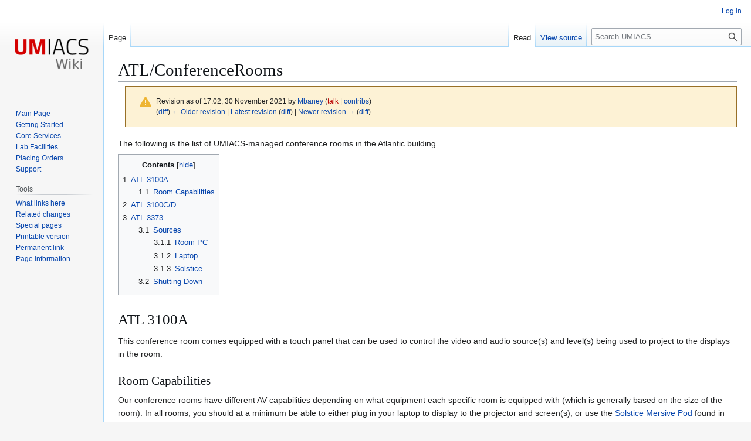

--- FILE ---
content_type: text/html; charset=UTF-8
request_url: https://wiki.umiacs.umd.edu/umiacs/index.php?title=ATL/ConferenceRooms&oldid=10133
body_size: 22100
content:
<!DOCTYPE html>
<html class="client-nojs" lang="en" dir="ltr">
<head>
<meta charset="UTF-8">
<title>ATL/ConferenceRooms - UMIACS</title>
<script>(function(){var className="client-js";var cookie=document.cookie.match(/(?:^|; )umiacs_production_umiacs_mwclientpreferences=([^;]+)/);if(cookie){cookie[1].split('%2C').forEach(function(pref){className=className.replace(new RegExp('(^| )'+pref.replace(/-clientpref-\w+$|[^\w-]+/g,'')+'-clientpref-\\w+( |$)'),'$1'+pref+'$2');});}document.documentElement.className=className;}());RLCONF={"wgBreakFrames":false,"wgSeparatorTransformTable":["",""],"wgDigitTransformTable":["",""],"wgDefaultDateFormat":"dmy","wgMonthNames":["","January","February","March","April","May","June","July","August","September","October","November","December"],"wgRequestId":"aWfDw8YkzR9kyBcTNJ1JSwAAAAk","wgCanonicalNamespace":"","wgCanonicalSpecialPageName":false,"wgNamespaceNumber":0,"wgPageName":"ATL/ConferenceRooms","wgTitle":"ATL/ConferenceRooms","wgCurRevisionId":12760,"wgRevisionId":10133,"wgArticleId":3135,"wgIsArticle":true,"wgIsRedirect":false,"wgAction":"view","wgUserName":null,"wgUserGroups":["*"],"wgCategories":[],"wgPageViewLanguage":"en","wgPageContentLanguage":"en","wgPageContentModel":"wikitext","wgRelevantPageName":"ATL/ConferenceRooms","wgRelevantArticleId":3135,"wgIsProbablyEditable":false,"wgRelevantPageIsProbablyEditable":false,"wgRestrictionEdit":[],"wgRestrictionMove":[]};
RLSTATE={"site.styles":"ready","user.styles":"ready","user":"ready","user.options":"loading","mediawiki.codex.messagebox.styles":"ready","mediawiki.action.styles":"ready","mediawiki.interface.helpers.styles":"ready","skins.vector.styles.legacy":"ready"};RLPAGEMODULES=["site","mediawiki.page.ready","mediawiki.toc","skins.vector.legacy.js"];</script>
<script>(RLQ=window.RLQ||[]).push(function(){mw.loader.impl(function(){return["user.options@12s5i",function($,jQuery,require,module){mw.user.tokens.set({"patrolToken":"+\\","watchToken":"+\\","csrfToken":"+\\"});
}];});});</script>
<link rel="stylesheet" href="/umiacs/load.php?lang=en&amp;modules=mediawiki.action.styles%7Cmediawiki.codex.messagebox.styles%7Cmediawiki.interface.helpers.styles%7Cskins.vector.styles.legacy&amp;only=styles&amp;skin=vector">
<script async="" src="/umiacs/load.php?lang=en&amp;modules=startup&amp;only=scripts&amp;raw=1&amp;skin=vector"></script>
<meta name="ResourceLoaderDynamicStyles" content="">
<link rel="stylesheet" href="/umiacs/load.php?lang=en&amp;modules=site.styles&amp;only=styles&amp;skin=vector">
<meta name="generator" content="MediaWiki 1.43.6">
<meta name="robots" content="noindex,nofollow,max-image-preview:standard">
<meta name="format-detection" content="telephone=no">
<meta name="viewport" content="width=1120">
<link rel="search" type="application/opensearchdescription+xml" href="/umiacs/rest.php/v1/search" title="UMIACS (en)">
<link rel="EditURI" type="application/rsd+xml" href="https://wiki.umiacs.umd.edu/umiacs/api.php?action=rsd">
<link rel="alternate" type="application/atom+xml" title="UMIACS Atom feed" href="/umiacs/index.php?title=Special:RecentChanges&amp;feed=atom">
</head>
<body class="skin-vector-legacy mediawiki ltr sitedir-ltr mw-hide-empty-elt ns-0 ns-subject page-ATL_ConferenceRooms rootpage-ATL_ConferenceRooms skin-vector action-view"><div id="mw-page-base" class="noprint"></div>
<div id="mw-head-base" class="noprint"></div>
<div id="content" class="mw-body" role="main">
	<a id="top"></a>
	<div id="siteNotice"></div>
	<div class="mw-indicators">
	</div>
	<h1 id="firstHeading" class="firstHeading mw-first-heading"><span class="mw-page-title-main">ATL/ConferenceRooms</span></h1>
	<div id="bodyContent" class="vector-body">
		<div id="siteSub" class="noprint">From UMIACS</div>
		<div id="contentSub"><div id="mw-content-subtitle"><div class="cdx-message cdx-message--block cdx-message--warning mw-revision"><span class="cdx-message__icon"></span><div class="cdx-message__content"><div id="mw-revision-info">Revision as of 17:02, 30 November 2021 by <a href="/umiacs/index.php/User:Mbaney" class="mw-userlink" title="User:Mbaney" data-mw-revid="10133"><bdi>Mbaney</bdi></a> <span class="mw-usertoollinks">(<a href="/umiacs/index.php?title=User_talk:Mbaney&amp;action=edit&amp;redlink=1" class="new mw-usertoollinks-talk" title="User talk:Mbaney (page does not exist)">talk</a> | <a href="/umiacs/index.php/Special:Contributions/Mbaney" class="mw-usertoollinks-contribs" title="Special:Contributions/Mbaney">contribs</a>)</span></div><div id="mw-revision-nav">(<a href="/umiacs/index.php?title=ATL/ConferenceRooms&amp;diff=prev&amp;oldid=10133" title="ATL/ConferenceRooms">diff</a>) <a href="/umiacs/index.php?title=ATL/ConferenceRooms&amp;direction=prev&amp;oldid=10133" title="ATL/ConferenceRooms">← Older revision</a> | <a href="/umiacs/index.php/ATL/ConferenceRooms" title="ATL/ConferenceRooms">Latest revision</a> (<a href="/umiacs/index.php?title=ATL/ConferenceRooms&amp;diff=cur&amp;oldid=10133" title="ATL/ConferenceRooms">diff</a>) | <a href="/umiacs/index.php?title=ATL/ConferenceRooms&amp;direction=next&amp;oldid=10133" title="ATL/ConferenceRooms">Newer revision →</a> (<a href="/umiacs/index.php?title=ATL/ConferenceRooms&amp;diff=next&amp;oldid=10133" title="ATL/ConferenceRooms">diff</a>)</div></div></div></div></div>
		<div id="contentSub2"></div>
		
		<div id="jump-to-nav"></div>
		<a class="mw-jump-link" href="#mw-head">Jump to navigation</a>
		<a class="mw-jump-link" href="#searchInput">Jump to search</a>
		<div id="mw-content-text" class="mw-body-content"><div class="mw-content-ltr mw-parser-output" lang="en" dir="ltr"><p>The following is the list of UMIACS-managed conference rooms in the Atlantic building.
</p>
<div id="toc" class="toc" role="navigation" aria-labelledby="mw-toc-heading"><input type="checkbox" role="button" id="toctogglecheckbox" class="toctogglecheckbox" style="display:none" /><div class="toctitle" lang="en" dir="ltr"><h2 id="mw-toc-heading">Contents</h2><span class="toctogglespan"><label class="toctogglelabel" for="toctogglecheckbox"></label></span></div>
<ul>
<li class="toclevel-1 tocsection-1"><a href="#ATL_3100A"><span class="tocnumber">1</span> <span class="toctext">ATL 3100A</span></a>
<ul>
<li class="toclevel-2 tocsection-2"><a href="#Room_Capabilities"><span class="tocnumber">1.1</span> <span class="toctext">Room Capabilities</span></a></li>
</ul>
</li>
<li class="toclevel-1 tocsection-3"><a href="#ATL_3100C/D"><span class="tocnumber">2</span> <span class="toctext">ATL 3100C/D</span></a></li>
<li class="toclevel-1 tocsection-4"><a href="#ATL_3373"><span class="tocnumber">3</span> <span class="toctext">ATL 3373</span></a>
<ul>
<li class="toclevel-2 tocsection-5"><a href="#Sources"><span class="tocnumber">3.1</span> <span class="toctext">Sources</span></a>
<ul>
<li class="toclevel-3 tocsection-6"><a href="#Room_PC"><span class="tocnumber">3.1.1</span> <span class="toctext">Room PC</span></a></li>
<li class="toclevel-3 tocsection-7"><a href="#Laptop"><span class="tocnumber">3.1.2</span> <span class="toctext">Laptop</span></a></li>
<li class="toclevel-3 tocsection-8"><a href="#Solstice"><span class="tocnumber">3.1.3</span> <span class="toctext">Solstice</span></a></li>
</ul>
</li>
<li class="toclevel-2 tocsection-9"><a href="#Shutting_Down"><span class="tocnumber">3.2</span> <span class="toctext">Shutting Down</span></a></li>
</ul>
</li>
</ul>
</div>

<h1><span class="mw-headline" id="ATL_3100A">ATL 3100A</span></h1>
<p>This conference room comes equipped with a touch panel that can be used to control the video and audio source(s) and level(s) being used to project to the displays in the room.
</p>
<h2><span class="mw-headline" id="Room_Capabilities">Room Capabilities</span></h2>
<p>Our conference rooms have different AV capabilities depending on what equipment each specific room is equipped with (which is generally based on the size of the room).  In all rooms, you should at a minimum be able to either plug in your laptop to display to the projector and screen(s), or use the <a href="/umiacs/index.php/Iribe/ConferenceRooms/Solstice" class="mw-redirect" title="Iribe/ConferenceRooms/Solstice"> Solstice Mersive Pod</a> found in each room to display wirelessly.  In the future we will outline and give sessions on how to effectively use the different functionalities in our conference rooms.
</p><p>Topics:
</p>
<ul><li><a href="/umiacs/index.php/ConferenceRooms/TouchPanel" title="ConferenceRooms/TouchPanel"> Using the Touch Panel</a></li>
<li><a href="/umiacs/index.php/ConferenceRooms/Solstice" title="ConferenceRooms/Solstice"> Using the Solstice Mersive Pods</a></li>
<li><a href="/umiacs/index.php/ConferenceRooms/Recording" title="ConferenceRooms/Recording"> Recording and Streaming</a></li>
<li><a href="/umiacs/index.php/ConferenceRooms/Zoom" title="ConferenceRooms/Zoom"> Using Zoom</a></li></ul>
<h1><span id="ATL_3100C.2FD"></span><span class="mw-headline" id="ATL_3100C/D">ATL 3100C/D</span></h1>
<p>In these rooms, you can display video from a laptop at the center table table via HDMI &amp; VGA inputs. There are no projection capabilities.
</p>
<h1><span class="mw-headline" id="ATL_3373">ATL 3373</span></h1>
<p>This conference room comes equipped with a simplified touch panel that can be used to control the video source being used to project to the display in the room as well adjust the audio level for the display. There is a Room PC ("Dedicated PC"), an HDMI cable to use a laptop or external device ("Table Laptop"), and a Solstice Pod ("Mersive Wireless").
</p><p><span class="mw-default-size" typeof="mw:File"><a href="/umiacs/index.php/File:TouchPanel_sources_ATL3373.jpg" class="mw-file-description"><img src="/umiacs/images/d/d0/TouchPanel_sources_ATL3373.jpg" decoding="async" width="567" height="606" class="mw-file-element" /></a></span>
</p>
<h2><span class="mw-headline" id="Sources">Sources</span></h2>
<h3><span class="mw-headline" id="Room_PC">Room PC</span></h3>
<p>Use the wireless keyboard/mouse combo on the desk in the room to use the room PC. Choose the Conference account to sign into, which does not need a password. Please be sure to log off when you are done using the room PC, as the account is fully wiped when you log off, ensuring the next group using the room does not have access to anything you may have signed into.
</p>
<h3><span class="mw-headline" id="Laptop">Laptop</span></h3>
<p>Connect your device to the HDMI cable coming out of the middle of the desk in the room to display your device to the room's display over a wired connection.
</p>
<h3><span class="mw-headline" id="Solstice">Solstice</span></h3>
<p>This option will prompt you to look at the display in the room for instructions on how to display your device(s) to the room's display wirelessly. More specific instructions can be found <a href="/umiacs/index.php/ConferenceRooms/Solstice" title="ConferenceRooms/Solstice"> here</a>. Note that the IP addresses have been blacked out in the below photo for privacy reasons, but will show properly when you are physically in the room.
</p><p><span class="mw-default-size" typeof="mw:File"><a href="/umiacs/index.php/File:TouchPanel_solsticetv_ATL3373.jpg" class="mw-file-description"><img src="/umiacs/images/1/1f/TouchPanel_solsticetv_ATL3373.jpg" decoding="async" width="567" height="336" class="mw-file-element" /></a></span>
</p>
<h2><span class="mw-headline" id="Shutting_Down">Shutting Down</span></h2>
<p>Please be sure to touch the "System Power" button and select "Power Off" when you are done using the room to save energy and give the next group using the room a clean slate. This will turn off the display for the room.
</p><p><span class="mw-default-size" typeof="mw:File"><a href="/umiacs/index.php/File:TouchPanel_power_ATL3373.jpg" class="mw-file-description"><img src="/umiacs/images/5/57/TouchPanel_power_ATL3373.jpg" decoding="async" width="567" height="625" class="mw-file-element" /></a></span>
</p>
<!-- 
NewPP limit report
Cached time: 20260114162643
Cache expiry: 86400
Reduced expiry: false
Complications: [show‐toc]
CPU time usage: 0.023 seconds
Real time usage: 0.056 seconds
Preprocessor visited node count: 35/1000000
Post‐expand include size: 0/2097152 bytes
Template argument size: 0/2097152 bytes
Highest expansion depth: 2/100
Expensive parser function count: 0/100
Unstrip recursion depth: 0/20
Unstrip post‐expand size: 0/5000000 bytes
-->
<!--
Transclusion expansion time report (%,ms,calls,template)
100.00%    0.000      1 -total
-->

<!-- Saved in RevisionOutputCache with key umiacs_production-umiacs_:rcache:10133:dateformat=default and timestamp 20260114162643 and revision id 10133.
 -->
</div>
<div class="printfooter" data-nosnippet="">Retrieved from "<a dir="ltr" href="https://wiki.umiacs.umd.edu/umiacs/index.php?title=ATL/ConferenceRooms&amp;oldid=10133">https://wiki.umiacs.umd.edu/umiacs/index.php?title=ATL/ConferenceRooms&amp;oldid=10133</a>"</div></div>
		<div id="catlinks" class="catlinks catlinks-allhidden" data-mw="interface"></div>
	</div>
</div>

<div id="mw-navigation">
	<h2>Navigation menu</h2>
	<div id="mw-head">
		
<nav id="p-personal" class="mw-portlet mw-portlet-personal vector-user-menu-legacy vector-menu" aria-labelledby="p-personal-label"  >
	<h3
		id="p-personal-label"
		
		class="vector-menu-heading "
	>
		<span class="vector-menu-heading-label">Personal tools</span>
	</h3>
	<div class="vector-menu-content">
		
		<ul class="vector-menu-content-list">
			
			<li id="pt-login" class="mw-list-item"><a href="/umiacs/index.php?title=Special:UserLogin&amp;returnto=ATL%2FConferenceRooms&amp;returntoquery=oldid%3D10133" title="You are encouraged to log in; however, it is not mandatory [o]" accesskey="o"><span>Log in</span></a></li>
		</ul>
		
	</div>
</nav>

		<div id="left-navigation">
			
<nav id="p-namespaces" class="mw-portlet mw-portlet-namespaces vector-menu-tabs vector-menu-tabs-legacy vector-menu" aria-labelledby="p-namespaces-label"  >
	<h3
		id="p-namespaces-label"
		
		class="vector-menu-heading "
	>
		<span class="vector-menu-heading-label">Namespaces</span>
	</h3>
	<div class="vector-menu-content">
		
		<ul class="vector-menu-content-list">
			
			<li id="ca-nstab-main" class="selected mw-list-item"><a href="/umiacs/index.php/ATL/ConferenceRooms" title="View the content page [c]" accesskey="c"><span>Page</span></a></li><li id="ca-talk" class="new mw-list-item"><a href="/umiacs/index.php?title=Talk:ATL/ConferenceRooms&amp;action=edit&amp;redlink=1" rel="discussion" class="new" title="Discussion about the content page (page does not exist) [t]" accesskey="t"><span>Discussion</span></a></li>
		</ul>
		
	</div>
</nav>

			
<nav id="p-variants" class="mw-portlet mw-portlet-variants emptyPortlet vector-menu-dropdown vector-menu" aria-labelledby="p-variants-label"  >
	<input type="checkbox"
		id="p-variants-checkbox"
		role="button"
		aria-haspopup="true"
		data-event-name="ui.dropdown-p-variants"
		class="vector-menu-checkbox"
		aria-labelledby="p-variants-label"
	>
	<label
		id="p-variants-label"
		
		class="vector-menu-heading "
	>
		<span class="vector-menu-heading-label">English</span>
	</label>
	<div class="vector-menu-content">
		
		<ul class="vector-menu-content-list">
			
			
		</ul>
		
	</div>
</nav>

		</div>
		<div id="right-navigation">
			
<nav id="p-views" class="mw-portlet mw-portlet-views vector-menu-tabs vector-menu-tabs-legacy vector-menu" aria-labelledby="p-views-label"  >
	<h3
		id="p-views-label"
		
		class="vector-menu-heading "
	>
		<span class="vector-menu-heading-label">Views</span>
	</h3>
	<div class="vector-menu-content">
		
		<ul class="vector-menu-content-list">
			
			<li id="ca-view" class="selected mw-list-item"><a href="/umiacs/index.php/ATL/ConferenceRooms"><span>Read</span></a></li><li id="ca-viewsource" class="mw-list-item"><a href="/umiacs/index.php?title=ATL/ConferenceRooms&amp;action=edit&amp;oldid=10133" title="This page is protected.&#10;You can view its source [e]" accesskey="e"><span>View source</span></a></li><li id="ca-history" class="mw-list-item"><a href="/umiacs/index.php?title=ATL/ConferenceRooms&amp;action=history" title="Past revisions of this page [h]" accesskey="h"><span>View history</span></a></li>
		</ul>
		
	</div>
</nav>

			
<nav id="p-cactions" class="mw-portlet mw-portlet-cactions emptyPortlet vector-menu-dropdown vector-menu" aria-labelledby="p-cactions-label"  title="More options" >
	<input type="checkbox"
		id="p-cactions-checkbox"
		role="button"
		aria-haspopup="true"
		data-event-name="ui.dropdown-p-cactions"
		class="vector-menu-checkbox"
		aria-labelledby="p-cactions-label"
	>
	<label
		id="p-cactions-label"
		
		class="vector-menu-heading "
	>
		<span class="vector-menu-heading-label">More</span>
	</label>
	<div class="vector-menu-content">
		
		<ul class="vector-menu-content-list">
			
			
		</ul>
		
	</div>
</nav>

			
<div id="p-search" role="search" class="vector-search-box-vue  vector-search-box-show-thumbnail vector-search-box-auto-expand-width vector-search-box">
	<h3 >Search</h3>
	<form action="/umiacs/index.php" id="searchform" class="vector-search-box-form">
		<div id="simpleSearch"
			class="vector-search-box-inner"
			 data-search-loc="header-navigation">
			<input class="vector-search-box-input"
				 type="search" name="search" placeholder="Search UMIACS" aria-label="Search UMIACS" autocapitalize="sentences" title="Search UMIACS [f]" accesskey="f" id="searchInput"
			>
			<input type="hidden" name="title" value="Special:Search">
			<input id="mw-searchButton"
				 class="searchButton mw-fallbackSearchButton" type="submit" name="fulltext" title="Search the pages for this text" value="Search">
			<input id="searchButton"
				 class="searchButton" type="submit" name="go" title="Go to a page with this exact name if it exists" value="Go">
		</div>
	</form>
</div>

		</div>
	</div>
	
<div id="mw-panel" class="vector-legacy-sidebar">
	<div id="p-logo" role="banner">
		<a class="mw-wiki-logo" href="/umiacs/index.php/Main_Page"
			title="Visit the main page"></a>
	</div>
	
<nav id="p-navigation" class="mw-portlet mw-portlet-navigation vector-menu-portal portal vector-menu" aria-labelledby="p-navigation-label"  >
	<h3
		id="p-navigation-label"
		
		class="vector-menu-heading "
	>
		<span class="vector-menu-heading-label">Navigation</span>
	</h3>
	<div class="vector-menu-content">
		
		<ul class="vector-menu-content-list">
			
			<li id="n-mainpage" class="mw-list-item"><a href="/umiacs/index.php/Main_Page" title="Visit the main page [z]" accesskey="z"><span>Main Page</span></a></li><li id="n-Getting-Started" class="mw-list-item"><a href="/umiacs/index.php/GettingStarted"><span>Getting Started</span></a></li><li id="n-Core-Services" class="mw-list-item"><a href="/umiacs/index.php/CoreServices"><span>Core Services</span></a></li><li id="n-Lab-Facilities" class="mw-list-item"><a href="/umiacs/index.php/LabFacilities"><span>Lab Facilities</span></a></li><li id="n-Placing-Orders" class="mw-list-item"><a href="/umiacs/index.php/Orders"><span>Placing Orders</span></a></li><li id="n-Support" class="mw-list-item"><a href="/umiacs/index.php/HelpDesk"><span>Support</span></a></li>
		</ul>
		
	</div>
</nav>

	
<nav id="p-tb" class="mw-portlet mw-portlet-tb vector-menu-portal portal vector-menu" aria-labelledby="p-tb-label"  >
	<h3
		id="p-tb-label"
		
		class="vector-menu-heading "
	>
		<span class="vector-menu-heading-label">Tools</span>
	</h3>
	<div class="vector-menu-content">
		
		<ul class="vector-menu-content-list">
			
			<li id="t-whatlinkshere" class="mw-list-item"><a href="/umiacs/index.php/Special:WhatLinksHere/ATL/ConferenceRooms" title="A list of all wiki pages that link here [j]" accesskey="j"><span>What links here</span></a></li><li id="t-recentchangeslinked" class="mw-list-item"><a href="/umiacs/index.php/Special:RecentChangesLinked/ATL/ConferenceRooms" rel="nofollow" title="Recent changes in pages linked from this page [k]" accesskey="k"><span>Related changes</span></a></li><li id="t-specialpages" class="mw-list-item"><a href="/umiacs/index.php/Special:SpecialPages" title="A list of all special pages [q]" accesskey="q"><span>Special pages</span></a></li><li id="t-print" class="mw-list-item"><a href="javascript:print();" rel="alternate" title="Printable version of this page [p]" accesskey="p"><span>Printable version</span></a></li><li id="t-permalink" class="mw-list-item"><a href="/umiacs/index.php?title=ATL/ConferenceRooms&amp;oldid=10133" title="Permanent link to this revision of this page"><span>Permanent link</span></a></li><li id="t-info" class="mw-list-item"><a href="/umiacs/index.php?title=ATL/ConferenceRooms&amp;action=info" title="More information about this page"><span>Page information</span></a></li>
		</ul>
		
	</div>
</nav>

	
</div>

</div>

<footer id="footer" class="mw-footer" >
	<ul id="footer-info">
	<li id="footer-info-lastmod"> This page was last edited on 30 November 2021, at 17:02.</li>
</ul>

	<ul id="footer-places">
	<li id="footer-places-about"><a href="/umiacs/index.php/UMIACS:About">About UMIACS</a></li>
</ul>

	<ul id="footer-icons" class="noprint">
	<li id="footer-poweredbyico"><a href="https://www.mediawiki.org/" class="cdx-button cdx-button--fake-button cdx-button--size-large cdx-button--fake-button--enabled"><img src="/umiacs/resources/assets/poweredby_mediawiki.svg" alt="Powered by MediaWiki" width="88" height="31" loading="lazy"></a></li>
</ul>

</footer>

<script>(RLQ=window.RLQ||[]).push(function(){mw.config.set({"wgBackendResponseTime":263,"wgPageParseReport":{"limitreport":{"cputime":"0.023","walltime":"0.056","ppvisitednodes":{"value":35,"limit":1000000},"postexpandincludesize":{"value":0,"limit":2097152},"templateargumentsize":{"value":0,"limit":2097152},"expansiondepth":{"value":2,"limit":100},"expensivefunctioncount":{"value":0,"limit":100},"unstrip-depth":{"value":0,"limit":20},"unstrip-size":{"value":0,"limit":5000000},"timingprofile":["100.00%    0.000      1 -total"]},"cachereport":{"timestamp":"20260114162643","ttl":86400,"transientcontent":false}}});});</script>
</body>
</html>

--- FILE ---
content_type: text/css; charset=utf-8
request_url: https://wiki.umiacs.umd.edu/umiacs/load.php?lang=en&modules=site.styles&only=styles&skin=vector
body_size: 127
content:
body.page-Main_Page h1.firstHeading{display:none}#ca-talk{display:none!important}#ca-history{display:none!important}